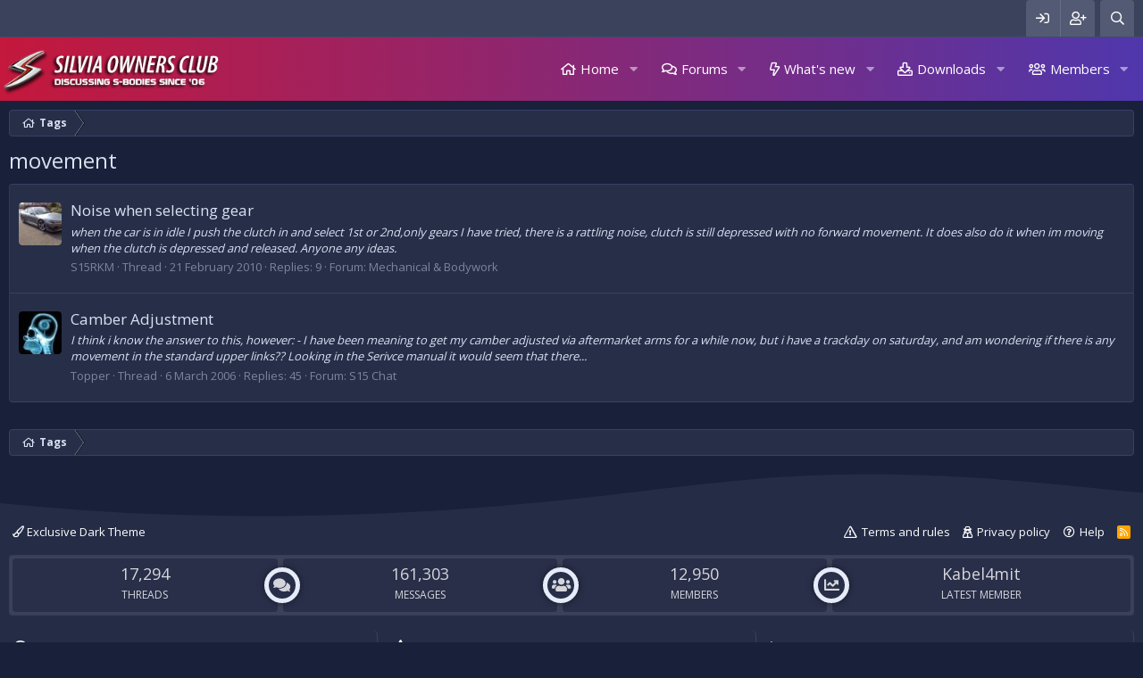

--- FILE ---
content_type: text/html; charset=utf-8
request_url: https://www.google.com/recaptcha/api2/aframe
body_size: 269
content:
<!DOCTYPE HTML><html><head><meta http-equiv="content-type" content="text/html; charset=UTF-8"></head><body><script nonce="DgjNAWqSQxSn9YK2r_Vbcw">/** Anti-fraud and anti-abuse applications only. See google.com/recaptcha */ try{var clients={'sodar':'https://pagead2.googlesyndication.com/pagead/sodar?'};window.addEventListener("message",function(a){try{if(a.source===window.parent){var b=JSON.parse(a.data);var c=clients[b['id']];if(c){var d=document.createElement('img');d.src=c+b['params']+'&rc='+(localStorage.getItem("rc::a")?sessionStorage.getItem("rc::b"):"");window.document.body.appendChild(d);sessionStorage.setItem("rc::e",parseInt(sessionStorage.getItem("rc::e")||0)+1);localStorage.setItem("rc::h",'1769876150376');}}}catch(b){}});window.parent.postMessage("_grecaptcha_ready", "*");}catch(b){}</script></body></html>